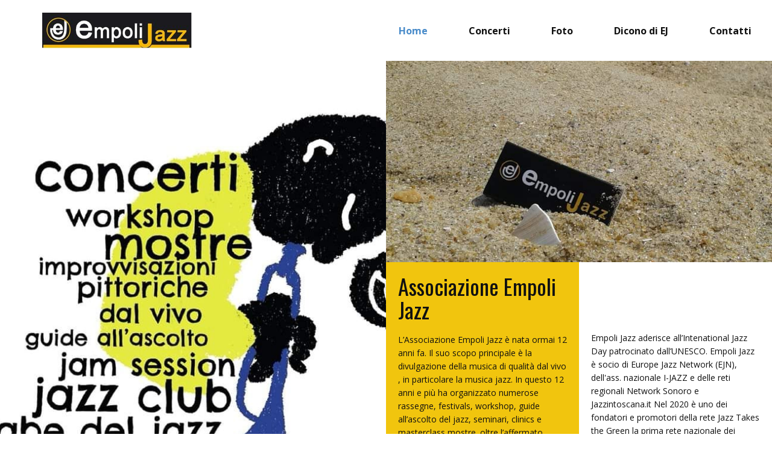

--- FILE ---
content_type: text/html
request_url: http://www.empolijazz.com/
body_size: 3632
content:
<!DOCTYPE html>
<html style="font-size: 16px;" lang="it"><head>
    <meta name="viewport" content="width=device-width, initial-scale=1.0">
    <meta charset="utf-8">
    <meta name="keywords" content="Associazione Empoli Jazz">
    <meta name="description" content="">
    <title>Home</title>
    <link rel="stylesheet" href="nicepage.css" media="screen">
<link rel="stylesheet" href="Home.css" media="screen">
    <script class="u-script" type="text/javascript" src="jquery.js" "="" defer=""></script>
    <script class="u-script" type="text/javascript" src="nicepage.js" "="" defer=""></script>
    <meta name="generator" content="Nicepage 4.15.11, nicepage.com">
    <link id="u-theme-google-font" rel="stylesheet" href="https://fonts.googleapis.com/css?family=Roboto:100,100i,300,300i,400,400i,500,500i,700,700i,900,900i|Open+Sans:300,300i,400,400i,500,500i,600,600i,700,700i,800,800i">
    <link id="u-page-google-font" rel="stylesheet" href="https://fonts.googleapis.com/css?family=Oswald:200,300,400,500,600,700">
    
    
    <script type="application/ld+json">{
		"@context": "http://schema.org",
		"@type": "Organization",
		"name": "",
		"logo": "images/logoestesoempolijazz.jpg",
		"sameAs": [
				"https://www.facebook.com/empoli.jazz",
				"https://twitter.com/EmpoliJazz",
				"https://www.instagram.com/empolijazzfestival/"
		]
}</script>
    <meta name="theme-color" content="#478ac9">
    <meta name="twitter:site" content="@">
    <meta name="twitter:card" content="summary_large_image">
    <meta name="twitter:title" content="Home">
    <meta name="twitter:description" content="">
    <meta property="og:title" content="Home">
    <meta property="og:type" content="website">
  </head>
  <body data-home-page="Home.html" data-home-page-title="Home" class="u-body u-xl-mode" data-lang="it"><header class="u-header" id="sec-2033" data-animation-name="" data-animation-duration="0" data-animation-delay="0" data-animation-direction=""><div class="u-clearfix u-sheet u-sheet-1">
        <a href="https://nicepage.com" class="u-image u-logo u-image-1" data-image-width="373" data-image-height="88">
          <img src="images/logoestesoempolijazz.jpg" class="u-logo-image u-logo-image-1" data-image-width="80">
        </a>
        <nav data-position="" class="u-menu u-menu-dropdown u-offcanvas u-menu-1">
          <div class="menu-collapse" style="font-size: 1rem; letter-spacing: 0px; font-weight: 700;">
            <a class="u-button-style u-custom-active-border-color u-custom-border u-custom-border-color u-custom-borders u-custom-hover-border-color u-custom-left-right-menu-spacing u-custom-padding-bottom u-custom-text-active-color u-custom-text-color u-custom-text-hover-color u-custom-top-bottom-menu-spacing u-nav-link" href="#" style="padding: 2px 0px; font-size: calc(1em + 4px);">
              <svg class="u-svg-link" viewBox="0 0 24 24"><use xmlns:xlink="http://www.w3.org/1999/xlink" xlink:href="#menu-hamburger"></use></svg>
              <svg class="u-svg-content" version="1.1" id="menu-hamburger" viewBox="0 0 16 16" x="0px" y="0px" xmlns:xlink="http://www.w3.org/1999/xlink" xmlns="http://www.w3.org/2000/svg"><g><rect y="1" width="16" height="2"></rect><rect y="7" width="16" height="2"></rect><rect y="13" width="16" height="2"></rect>
</g></svg>
            </a>
          </div>
          <div class="u-custom-menu u-nav-container">
            <ul class="u-nav u-spacing-20 u-unstyled u-nav-1"><li class="u-nav-item"><a class="u-border-no-bottom u-border-no-left u-border-no-right u-border-no-top u-button-style u-nav-link u-text-active-palette-1-base u-text-hover-palette-3-base" href="Home.html" style="padding: 10px 24px;">Home</a>
</li><li class="u-nav-item"><a class="u-border-no-bottom u-border-no-left u-border-no-right u-border-no-top u-button-style u-nav-link u-text-active-palette-1-base u-text-hover-palette-3-base" href="Concerti.html" style="padding: 10px 24px;">Concerti</a>
</li><li class="u-nav-item"><a class="u-border-no-bottom u-border-no-left u-border-no-right u-border-no-top u-button-style u-nav-link u-text-active-palette-1-base u-text-hover-palette-3-base" href="Foto.html" style="padding: 10px 24px;">Foto</a>
</li><li class="u-nav-item"><a class="u-border-no-bottom u-border-no-left u-border-no-right u-border-no-top u-button-style u-nav-link u-text-active-palette-1-base u-text-hover-palette-3-base" href="Dicono-di-EJ.html" style="padding: 10px 24px;">Dicono di EJ</a>
</li><li class="u-nav-item"><a class="u-border-no-bottom u-border-no-left u-border-no-right u-border-no-top u-button-style u-nav-link u-text-active-palette-1-base u-text-hover-palette-3-base" href="Contatti.html" style="padding: 10px 21px 10px 24px;">Contatti</a>
</li></ul>
          </div>
          <div class="u-custom-menu u-nav-container-collapse">
            <div class="u-black u-container-style u-inner-container-layout u-opacity u-opacity-95 u-sidenav">
              <div class="u-inner-container-layout u-sidenav-overflow">
                <div class="u-menu-close"></div>
                <ul class="u-align-center u-nav u-popupmenu-items u-unstyled u-nav-2"><li class="u-nav-item"><a class="u-button-style u-nav-link" href="Home.html">Home</a>
</li><li class="u-nav-item"><a class="u-button-style u-nav-link" href="Concerti.html">Concerti</a>
</li><li class="u-nav-item"><a class="u-button-style u-nav-link" href="Foto.html">Foto</a>
</li><li class="u-nav-item"><a class="u-button-style u-nav-link" href="Dicono-di-EJ.html">Dicono di EJ</a>
</li><li class="u-nav-item"><a class="u-button-style u-nav-link" href="Contatti.html">Contatti</a>
</li></ul>
              </div>
            </div>
            <div class="u-black u-menu-overlay u-opacity u-opacity-70"></div>
          </div>
        </nav>
      </div></header>
    <section class="u-clearfix u-section-1" id="carousel_604b">
      <div class="u-clearfix u-expanded-width u-layout-wrap">
        <div class="u-gutter-0 u-layout">
          <div class="u-layout-row">
            <div class="u-size-30 u-size-60-md">
              <div class="u-layout-row">
                <div class="u-container-style u-image u-layout-cell u-left-cell u-size-60 u-image-1" data-image-width="1080" data-image-height="702">
                  <div class="u-container-layout"></div>
                </div>
              </div>
            </div>
            <div class="u-size-30 u-size-60-md">
              <div class="u-layout-col">
                <div class="u-size-40">
                  <div class="u-layout-row">
                    <div class="u-container-style u-image u-layout-cell u-right-cell u-size-60 u-image-2" data-image-width="768" data-image-height="1280">
                      <div class="u-container-layout"></div>
                    </div>
                  </div>
                </div>
                <div class="u-size-20">
                  <div class="u-layout-row">
                    <div class="u-container-style u-layout-cell u-palette-3-base u-size-30 u-layout-cell-3">
                      <div class="u-container-layout u-valign-middle u-container-layout-3">
                        <h2 class="u-custom-font u-font-oswald u-text u-text-1">Associazione Empoli Jazz</h2>
                        <p class="u-text u-text-2"> L’Associazione Empoli Jazz è nata ormai 12 anni fa. Il suo scopo principale è la divulgazione della
musica di qualità dal vivo , in particolare la musica jazz. In questo 12 anni e più ha organizzato
numerose rassegne, festivals, workshop, guide all’ascolto del jazz, seminari, clinics e masterclass
mostre. oltre l’affermato EMPOLI JAZZ FESTIVAL nelle edizioni estive ed invernali.</p>
                      </div>
                    </div>
                    <div class="u-container-style u-layout-cell u-right-cell u-size-30 u-white u-layout-cell-4">
                      <div class="u-container-layout u-container-layout-4">
                        <p class="u-text u-text-3">Empoli Jazz
aderisce all’Intenational Jazz Day patrocinato dall’UNESCO. Empoli Jazz è socio di Europe Jazz
Network (EJN), dell'ass. nazionale I-JAZZ e delle reti regionali Network Sonoro e Jazzintoscana.it
					Nel 2020 è uno dei fondatori e promotori della rete Jazz Takes the Green la prima rete nazionale
dei festival jazz sostenibilie .Dal 2021 è sistenuta dal MIC nell' ambito prime istanze FUS.</p>
                      </div>
                    </div>
                  </div>
                </div>
              </div>
            </div>
          </div>
        </div>
      </div>
    </section>
    
    
    <footer class="u-clearfix u-footer u-grey-80" id="sec-6b7a"><div class="u-clearfix u-sheet u-sheet-1">
        <div class="u-align-left u-social-icons u-spacing-10 u-social-icons-1">
          <a class="u-social-url" title="facebook" target="_blank" href="https://www.facebook.com/empoli.jazz"><span class="u-icon u-social-facebook u-social-icon u-icon-1"><svg class="u-svg-link" preserveAspectRatio="xMidYMin slice" viewBox="0 0 112 112" style=""><use xmlns:xlink="http://www.w3.org/1999/xlink" xlink:href="#svg-b3d9"></use></svg><svg class="u-svg-content" viewBox="0 0 112 112" x="0" y="0" id="svg-b3d9"><circle fill="currentColor" cx="56.1" cy="56.1" r="55"></circle><path fill="#FFFFFF" d="M73.5,31.6h-9.1c-1.4,0-3.6,0.8-3.6,3.9v8.5h12.6L72,58.3H60.8v40.8H43.9V58.3h-8V43.9h8v-9.2
            c0-6.7,3.1-17,17-17h12.5v13.9H73.5z"></path></svg></span>
          </a>
          <a class="u-social-url" title="twitter" target="_blank" href="https://twitter.com/EmpoliJazz"><span class="u-icon u-social-icon u-social-twitter u-icon-2"><svg class="u-svg-link" preserveAspectRatio="xMidYMin slice" viewBox="0 0 112 112" style=""><use xmlns:xlink="http://www.w3.org/1999/xlink" xlink:href="#svg-0dfe"></use></svg><svg class="u-svg-content" viewBox="0 0 112 112" x="0" y="0" id="svg-0dfe"><circle fill="currentColor" class="st0" cx="56.1" cy="56.1" r="55"></circle><path fill="#FFFFFF" d="M83.8,47.3c0,0.6,0,1.2,0,1.7c0,17.7-13.5,38.2-38.2,38.2C38,87.2,31,85,25,81.2c1,0.1,2.1,0.2,3.2,0.2
            c6.3,0,12.1-2.1,16.7-5.7c-5.9-0.1-10.8-4-12.5-9.3c0.8,0.2,1.7,0.2,2.5,0.2c1.2,0,2.4-0.2,3.5-0.5c-6.1-1.2-10.8-6.7-10.8-13.1
            c0-0.1,0-0.1,0-0.2c1.8,1,3.9,1.6,6.1,1.7c-3.6-2.4-6-6.5-6-11.2c0-2.5,0.7-4.8,1.8-6.7c6.6,8.1,16.5,13.5,27.6,14
            c-0.2-1-0.3-2-0.3-3.1c0-7.4,6-13.4,13.4-13.4c3.9,0,7.3,1.6,9.8,4.2c3.1-0.6,5.9-1.7,8.5-3.3c-1,3.1-3.1,5.8-5.9,7.4
            c2.7-0.3,5.3-1,7.7-2.1C88.7,43,86.4,45.4,83.8,47.3z"></path></svg></span>
          </a>
          <a class="u-social-url" title="instagram" target="_blank" href="https://www.instagram.com/empolijazzfestival/"><span class="u-icon u-social-icon u-social-instagram u-icon-3"><svg class="u-svg-link" preserveAspectRatio="xMidYMin slice" viewBox="0 0 112 112" style=""><use xmlns:xlink="http://www.w3.org/1999/xlink" xlink:href="#svg-58b8"></use></svg><svg class="u-svg-content" viewBox="0 0 112 112" x="0" y="0" id="svg-58b8"><circle fill="currentColor" cx="56.1" cy="56.1" r="55"></circle><path fill="#FFFFFF" d="M55.9,38.2c-9.9,0-17.9,8-17.9,17.9C38,66,46,74,55.9,74c9.9,0,17.9-8,17.9-17.9C73.8,46.2,65.8,38.2,55.9,38.2
            z M55.9,66.4c-5.7,0-10.3-4.6-10.3-10.3c-0.1-5.7,4.6-10.3,10.3-10.3c5.7,0,10.3,4.6,10.3,10.3C66.2,61.8,61.6,66.4,55.9,66.4z"></path><path fill="#FFFFFF" d="M74.3,33.5c-2.3,0-4.2,1.9-4.2,4.2s1.9,4.2,4.2,4.2s4.2-1.9,4.2-4.2S76.6,33.5,74.3,33.5z"></path><path fill="#FFFFFF" d="M73.1,21.3H38.6c-9.7,0-17.5,7.9-17.5,17.5v34.5c0,9.7,7.9,17.6,17.5,17.6h34.5c9.7,0,17.5-7.9,17.5-17.5V38.8
            C90.6,29.1,82.7,21.3,73.1,21.3z M83,73.3c0,5.5-4.5,9.9-9.9,9.9H38.6c-5.5,0-9.9-4.5-9.9-9.9V38.8c0-5.5,4.5-9.9,9.9-9.9h34.5
            c5.5,0,9.9,4.5,9.9,9.9V73.3z"></path></svg></span>
          </a>
        </div>
        <div class="u-border-1 u-border-white u-expanded-width u-line u-line-horizontal u-opacity u-opacity-50 u-line-1"></div>
        <p class="u-align-center u-text u-text-1">Associazione Empoli Jazz Via Rozzalupi 28 - 50053  Empoli (FI)  - Tuscany - Italy - email:info@empolijazz.com&nbsp; &nbsp;<a href="l124.htm" class="u-active-none u-border-none u-btn u-button-link u-button-style u-hover-none u-none u-text-palette-1-base u-btn-1">Trasparenza</a>
        </p>
      </div></footer>
    <section class="u-backlink u-clearfix u-grey-80">
      <a class="u-link" href="https://nicepage.com/website-templates" target="_blank">
        <span>Website Templates</span>
      </a>
      <p class="u-text">
        <span>created with</span>
      </p>
      <a class="u-link" href="" target="_blank">
        <span>Website Builder Software</span>
      </a>. 
    </section>
  
</body></html>

--- FILE ---
content_type: text/css
request_url: http://www.empolijazz.com/Home.css
body_size: 525
content:
 .u-section-1 {
  min-height: 671px;
}

.u-section-1 .u-image-1 {
  background-image: url("images/275552121_3325472897688237_5820581384901723860_n.jpeg");
  min-height: 671px;
  background-position: 50% 50%;
}

.u-section-1 .u-image-2 {
  background-image: url("images/297534274_3444495942452598_2589026840563624628_n.jpg");
  min-height: 334px;
  background-position: 50% 50%;
}

.u-section-1 .u-layout-cell-3 {
  min-height: 337px;
  background-image: none;
}

.u-section-1 .u-container-layout-3 {
  padding-left: 20px;
  padding-right: 20px;
}

.u-section-1 .u-text-1 {
  margin: 0;
}

.u-section-1 .u-text-2 {
  font-size: 0.875rem;
  margin: 20px 0 0;
}

.u-section-1 .u-layout-cell-4 {
  min-height: 337px;
  background-image: none;
}

.u-section-1 .u-container-layout-4 {
  padding-left: 20px;
  padding-right: 20px;
}

.u-section-1 .u-text-3 {
  font-size: 0.875rem;
  margin: 115px 0 0;
}

@media (max-width: 1199px) {
   .u-section-1 {
    min-height: 553px;
  }

  .u-section-1 .u-image-1 {
    min-height: 553px;
  }

  .u-section-1 .u-image-2 {
    min-height: 275px;
  }

  .u-section-1 .u-layout-cell-3 {
    min-height: 278px;
  }

  .u-section-1 .u-container-layout-3 {
    padding-left: 16px;
    padding-right: 16px;
  }

  .u-section-1 .u-text-1 {
    position: relative;
  }

  .u-section-1 .u-text-2 {
    position: relative;
  }

  .u-section-1 .u-layout-cell-4 {
    min-height: 278px;
  }

  .u-section-1 .u-container-layout-4 {
    padding-left: 16px;
    padding-right: 16px;
  }
}

@media (max-width: 991px) {
   .u-section-1 {
    min-height: 1368px;
  }

  .u-section-1 .u-image-1 {
    min-height: 847px;
  }

  .u-section-1 .u-image-2 {
    min-height: 421px;
  }

  .u-section-1 .u-layout-cell-3 {
    min-height: 100px;
  }

  .u-section-1 .u-container-layout-3 {
    padding-left: 13px;
    padding-right: 13px;
  }

  .u-section-1 .u-layout-cell-4 {
    min-height: 100px;
  }

  .u-section-1 .u-container-layout-4 {
    padding-left: 13px;
    padding-right: 13px;
  }
}

@media (max-width: 767px) {
   .u-section-1 {
    min-height: 1151px;
  }

  .u-section-1 .u-image-1 {
    min-height: 635px;
  }

  .u-section-1 .u-image-2 {
    min-height: 316px;
  }

  .u-section-1 .u-container-layout-3 {
    padding-left: 9px;
    padding-right: 9px;
  }

  .u-section-1 .u-container-layout-4 {
    padding-left: 9px;
    padding-right: 9px;
  }
}

@media (max-width: 575px) {
   .u-section-1 {
    min-height: 799px;
  }

  .u-section-1 .u-image-1 {
    min-height: 400px;
  }

  .u-section-1 .u-image-2 {
    min-height: 199px;
  }

  .u-section-1 .u-container-layout-3 {
    padding-left: 6px;
    padding-right: 6px;
  }

  .u-section-1 .u-container-layout-4 {
    padding-left: 6px;
    padding-right: 6px;
  }
}